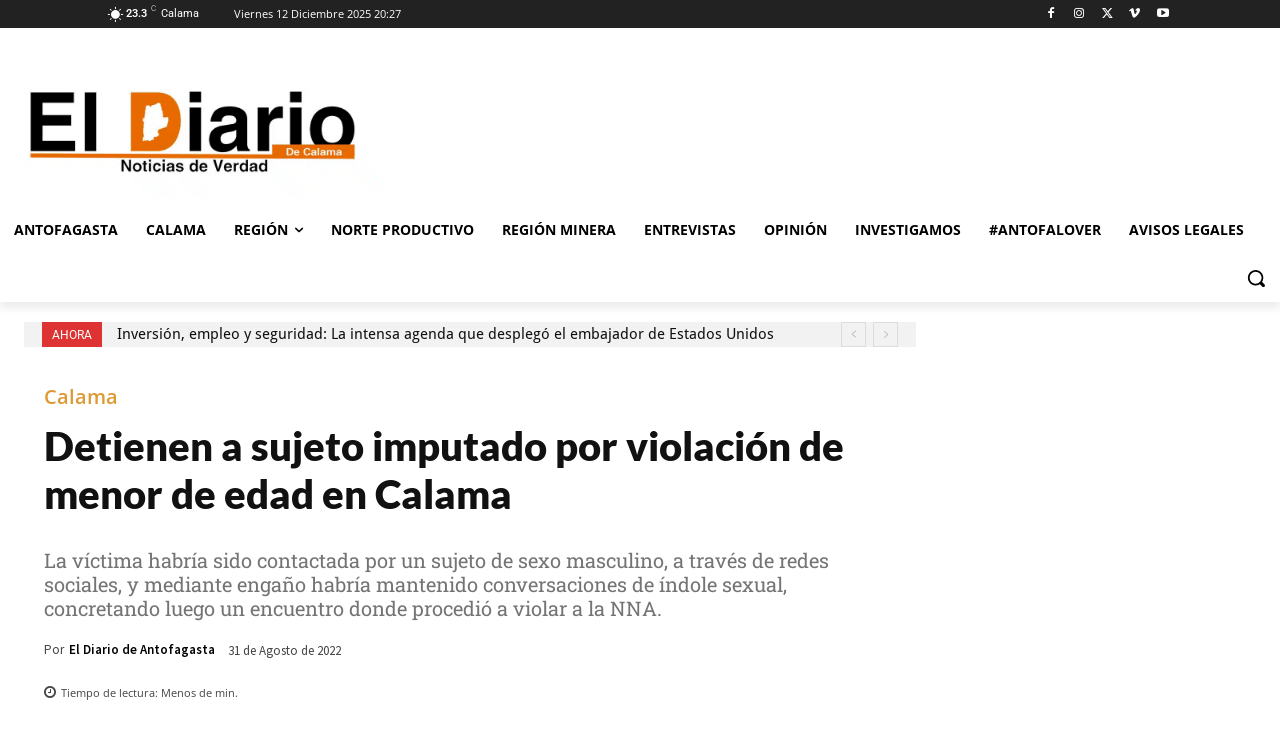

--- FILE ---
content_type: text/html; charset=utf-8
request_url: https://www.google.com/recaptcha/api2/aframe
body_size: 267
content:
<!DOCTYPE HTML><html><head><meta http-equiv="content-type" content="text/html; charset=UTF-8"></head><body><script nonce="3LCIpMrqCzCdwR1Bg1I59w">/** Anti-fraud and anti-abuse applications only. See google.com/recaptcha */ try{var clients={'sodar':'https://pagead2.googlesyndication.com/pagead/sodar?'};window.addEventListener("message",function(a){try{if(a.source===window.parent){var b=JSON.parse(a.data);var c=clients[b['id']];if(c){var d=document.createElement('img');d.src=c+b['params']+'&rc='+(localStorage.getItem("rc::a")?sessionStorage.getItem("rc::b"):"");window.document.body.appendChild(d);sessionStorage.setItem("rc::e",parseInt(sessionStorage.getItem("rc::e")||0)+1);localStorage.setItem("rc::h",'1765582051278');}}}catch(b){}});window.parent.postMessage("_grecaptcha_ready", "*");}catch(b){}</script></body></html>

--- FILE ---
content_type: text/css; charset=UTF-8
request_url: https://www.diarioantofagasta.cl/wp-content/cache/min/1/wp-content/plugins/interstitial-ads/css/interads.css?ver=1763393984
body_size: 64
content:
#interads{background:#fff;width:100%;height:100%;position:fixed;z-index:99999999;top:0;left:0;display:block;overflow:hidden}#interads-bar{width:100%;background:#000;padding:10px;overflow:hidden;color:#fff;z-index:999999999;-webkit-box-shadow:0 1px 5px rgba(50,50,50,.75);-moz-box-shadow:0 1px 5px rgba(50,50,50,.75);box-shadow:0 1px 5px rgba(50,50,50,.75)}#interads-bar div{line-height:16px;display:inline}.interads{margin:0;overflow:hidden;display:block;font-size:12px;font-family:Verdana,Geneva,Arial,Helvetica,sans-serif}#interads-tit{float:left;width:55% margin-right:2%;font-size:18px}#interads-close{float:right;width:40%;text-align:right;margin-right:3%}#interads-close a{display:inline-block;color:#fff;padding-left:20px;text-decoration:none}#interads-close a:hover{text-decoration:none}#inter-mess{padding:0 20px 0 0;border-right:1px solid #fff}#interads-cnt{margin:20px auto 0 auto;height:100%}.interads-kkcount-down{margin:0 2px}.interads-kkcount-down .kkc-godz-text,.interads-kkcount-down .kkc-godz{display:none}#interads-cnt h1,#interads-cnt h2,#interads-cnt h3,#interads-cnt h4,#interads-cnt h5,#interads-cnt h6{font-family:Verdana,Geneva,Arial,Helvetica,sans-serif;color:#363230;margin:0 0 .618em;font-weight:400}#interads-cnt h1 a,#interads-cnt h2 a,#interads-cnt h3 a,#interads-cnt h4 a,#interads-cnt h5 a,#interads-cnt h6 a{font-weight:400}#interads-cnt h1{font-size:2.244em;line-height:1.387em}#interads-cnt h2{font-size:1.618em;line-height:1.387em}#interads-cnt h3{font-size:1.387em}#interads-cnt h4{font-size:1em}#interads-cnt h5{font-size:1em}#interads-cnt h6{font-size:.857em}#interads-cnt .alignleft{float:left;margin:0 1.618em 1em 0}#interads-cnt .alignright{float:right;margin:0 0 1em 1.618em}#interads-cnt .aligncenter{display:block;text-align:center;margin:0 auto 1.618em}#interads-cnt p{font-size:15px;line-height:1.7em;margin-bottom:10px}#interads_frame{height:100%;width:100%}